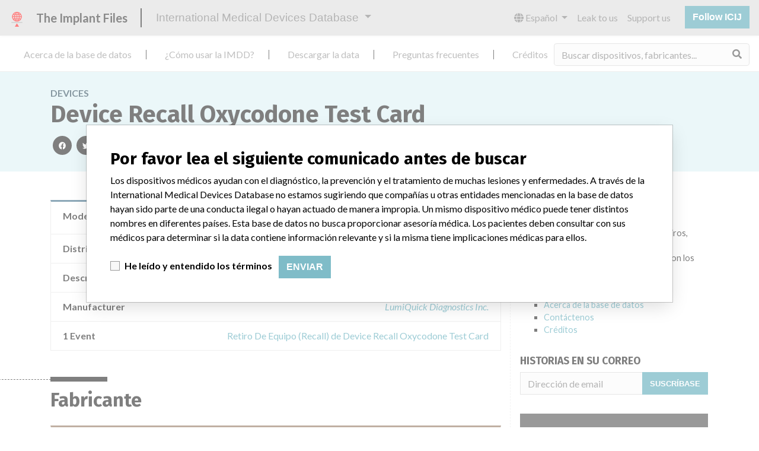

--- FILE ---
content_type: text/html; charset=utf-8
request_url: https://es.medicaldevices.icij.org/devices/usa-device-recall-oxycodone-test-card
body_size: 5804
content:
<!DOCTYPE html>
<html lang="es">
<head>
  <script async src="https://www.googletagmanager.com/gtag/js?id=G-891K1K9CQD"></script>
<script>
  window.dataLayer = window.dataLayer || [];
  function gtag(){dataLayer.push(arguments);}
  gtag('js', new Date());
  gtag('config', 'G-891K1K9CQD');
  gtag('config', 'UA-109005411-1');
</script>

  <meta property="fb:pages" content="99609391511" />
  <meta http-equiv="X-UA-Compatible" content="IE=edge">
  <meta name="viewport" content="width=device-width, initial-scale=1">
  <meta name="csrf-param" content="authenticity_token" />
<meta name="csrf-token" content="gbYuYTMcIwpMSavxXrrEamAPNMQPfOogDwfjdA2_imKqtWassJAhBblphQq6yUMcnQzW7iT48zUlPDKcv-uklg" />
  

  <title>International Medical Devices Database</title>
<meta name="description" content="Explorez plus de 120,000 rappels, alertes et avis de sécurité concernant les dispositifs médicaux, ainsi que leurs liens avec leurs fabricants.">
<meta name="twitter:card" content="summary">
<meta name="twitter:site" content="ICIJ">
<meta name="twitter:image" content="https://es.medicaldevices.icij.org/packs/static/images/CC_RecallDatabase.TShare-0e1be58dc0c40ce41bd5.jpg">
<meta property="og:type" content="article">
<meta property="og:url" content="https://es.medicaldevices.icij.org/devices/usa-device-recall-oxycodone-test-card">
<meta property="og:image" content="https://es.medicaldevices.icij.org/packs/static/images/CC_RecallDatabase.TShare-0e1be58dc0c40ce41bd5.jpg">
<meta property="og:title" content="Votre implant est-il dans la base de données internationale des dispositifs médicaux?">
<meta property="og:description" content="Des pacemakers, des pompes à insuline et bien d&#39;autres. Recherchez des milliers de dispositifs dans la base de données de l&#39;ICIJ.">

  <link rel="apple-touch-icon" sizes="57x57" href="/apple-touch-icon-57x57.png">
  <link rel="apple-touch-icon" sizes="60x60" href="/apple-touch-icon-60x60.png">
  <link rel="apple-touch-icon" sizes="72x72" href="/apple-touch-icon-72x72.png">
  <link rel="apple-touch-icon" sizes="76x76" href="/apple-touch-icon-76x76.png">
  <link rel="apple-touch-icon" sizes="114x114" href="/apple-touch-icon-114x114.png">
  <link rel="apple-touch-icon" sizes="120x120" href="/apple-touch-icon-120x120.png">
  <link rel="apple-touch-icon" sizes="144x144" href="/apple-touch-icon-144x144.png">
  <link rel="apple-touch-icon" sizes="152x152" href="/apple-touch-icon-152x152.png">
  <link rel="apple-touch-icon" sizes="180x180" href="/apple-touch-icon-180x180.png">
  <link rel="icon" type="image/png" href="/favicon-32x32.png" sizes="32x32">
  <link rel="icon" type="image/png" href="/android-chrome-192x192.png" sizes="192x192">
  <link rel="icon" type="image/png" href="/favicon-16x16.png" sizes="16x16">
  <link rel="manifest" href="/packs/manifest.json">
  <link rel="mask-icon" href="/safari-pinned-tab.svg" color="#3b98ab">
  <meta name="msapplication-TileColor" content="#3b98ab">
  <meta name="msapplication-TileImage" content="/mstile-144x144.png">
  <meta name="theme-color" content="#3b98ab">

  <script src="/packs/js/runtime-8d259dea25c51ae88e35.js" defer="defer"></script>
<script src="/packs/js/961-ab70970282ac7c79e003.js" defer="defer"></script>
<script src="/packs/js/application-19b92b5f79f184634a0f.js" defer="defer"></script>
  <link rel="stylesheet" href="/packs/css/application-decbed34.css" media="screen" />
</head>
<body>
  <div class="app" id="app">
    <main-header></main-header>
    <disclaimer-modal></disclaimer-modal>
    <nav class="navbar navbar-expand navbar-light main-nav header-gap border-bottom">
  <div class="collapse navbar-collapse">
    <ul class="navbar-nav mr-auto">
      <li class="main-nav__item nav-item mr-2">
        <a class="nav-link" href="/p/about">Acerca de la base de datos</a>
      </li>
      <li class="main-nav__item nav-item mr-2">
        <a class="nav-link" href="/p/the-database">¿Cómo usar la IMDD?</a>
      </li>
      <li class="main-nav__item nav-item mr-2">
        <a class="nav-link" href="/p/download">Descargar la data</a>
      </li>
      <li class="main-nav__item nav-item mr-2">
        <a class="nav-link" href="/p/faq">Preguntas frecuentes</a>
      </li>
      <li class="main-nav__item nav-item mr-2">
        <a class="nav-link" href="/p/credits">Créditos</a>
      </li>
    </ul>
    <search-form initial-value=""></search-form>
  </div>
</nav>

    <div class="device pb-4">
  <div class="device__heading mb-5 py-4">
    <div class="container">
      <div class="device__heading__breadcrumbs text-uppercase font-weight-bold">
        <a href="/devices">Devices</a>
      </div>
      <h1 class="device__heading__title">
        Device Recall  Oxycodone Test Card
      </h1>
      <sharing-options :values="{&quot;twitter_title&quot;:&quot;¡Acabo de encontrar este dispositivo Device Recall  Oxycodone Test Card en la International Medical Devices Database! #ImplantFiles&quot;,&quot;twitter_media&quot;:null,&quot;facebook_title&quot;:&quot;¿Se encuentra su dispositivo en la International Medical Devices Database?&quot;,&quot;facebook_description&quot;:&quot;Marcapasos, bombas de insulina y más. Explore miles de dispositivos médicos en la base de datos de ICIJ.&quot;,&quot;facebook_media&quot;:null,&quot;email_title&quot;:&quot;Mira los dispositivos médicos que acabo de encontrar en la International Medical Devices Database de ICIJ&quot;,&quot;email_description&quot;:&quot;La base de datos pública de ICIJ, parte de Implant Files, incrementa la transparencia en torno a la industria de dispositivos médicos.&quot;,&quot;title&quot;:&quot;International Medical Devices Database&quot;,&quot;description&quot;:&quot;Explore más de 120,000 registros de retiros, alertas y notificaciones de seguridad de dispositivos médicos y sus conexiones con los fabricantes.&quot;,&quot;media&quot;:&quot;imddb-transparent.jpg&quot;}" direction="row" no-embed></sharing-options>
    </div>
  </div>
  <div class="container">
    <div class="row">
      <div class="col mw-sidebar">
        <div class="card device__card ">
  <ul class="list-group list-group-flush">
        <li class="list-group-item  mw-100">
          <span class="font-weight-bold">
            Modelo / Serial
          </span>
          <div class="float-right font-italic mw-100 d-block">
            <span class="text-truncate d-inline-block mw-100" title="Catalog number: 74044, All lots" v-b-tooltip>
  Catalog number: 74044, All lots
</span>

          </div>
        </li>
        <li class="list-group-item  mw-100">
          <span class="font-weight-bold">
            Distribución
          </span>
          <div class="float-right font-italic mw-100 d-block">
            Distributed in the states of CA, FL, NJ, TX, and NY.
          </div>
        </li>
        <li class="list-group-item  mw-100">
          <span class="font-weight-bold">
            Descripción del producto
          </span>
          <div class="float-right font-italic mw-100 d-block">
            Oxycodone Test Card; || LumiQuick,. || Santa Clara, CA  95054
          </div>
        </li>
      <li class="list-group-item">
        <span class="font-weight-bold">
          Manufacturer
        </span>
        <div class="float-right font-italic mw-100 d-block">
          <a href="/manufacturers/u-s-food-and-drug-administration-lumiquick-diagnostics-inc-lumiquick-diagnostics-inc-2946-scott-blvd-santa-clara-ca-95054-3312">LumiQuick Diagnostics Inc.</a>
        </div>
      </li>
      <li class="list-group-item list-group-truncate">
        <span class="font-weight-bold text-nowrap pr-2">
          1 Event
        </span>
        <paginated-list inline-template>
          <div v-cloak class="list-group-truncate-item">
            <ul class="list-unstyled pl-2">
                <li class="text-truncate">
                  <a title="Retiro De Equipo (Recall) de Device Recall  Oxycodone Test Card" href="/events/usa-device-recall-oxycodone-test-card">Retiro De Equipo (Recall) de Device Recall  Oxycodone Test Card</a>
                </li>
            </ul>
            <div class="text-right">
              <button v-if="canReduce()" @click="reduce" class="btn btn-link btn-sm text-uppercase text-muted">
                {{ $t('card.reduce') }}
              </button>
              <button v-if="hasMore()" @click="next" class="btn btn-link btn-sm text-uppercase font-weight-bold">
                <i class="fas fa-caret-square-down"></i>
                {{ $tc('card.more',  left) }}
              </button>
            </div>
          </div>
        </paginated-list>
      </li>
  </ul>
</div>

        <div class="position-relative my-5">
          <h2 class="ticked-title">
            Fabricante
          </h2>
          <div class="device__manufacturer small mt-4">
            <div class="manufacturer__devices__item">
              <div class="card manufacturer__card ">
    <div class="card-header">
      <h5 class="m-0">
        <a href="/manufacturers/u-s-food-and-drug-administration-lumiquick-diagnostics-inc-lumiquick-diagnostics-inc-2946-scott-blvd-santa-clara-ca-95054-3312">LumiQuick Diagnostics Inc.</a>
      </h5>
    </div>
  <ul class="list-group list-group-flush">
        <li class="list-group-item">
          <span class="font-weight-bold">
            Dirección del fabricante
          </span>
          <div class="float-right font-italic mw-100 d-block">
            LumiQuick Diagnostics Inc., 2946 Scott Blvd, Santa Clara CA 95054-3312
          </div>
        </li>
        <li class="list-group-item">
          <span class="font-weight-bold">
            Empresa matriz del fabricante (2017)
          </span>
          <div class="float-right font-italic mw-100 d-block">
            <a href="/search?f%5Bparent-company%5D=LumiQuick+Diagnostics+Inc.&m=manufacturer">
  LumiQuick Diagnostics Inc.
</a>

          </div>
        </li>
        <li class="list-group-item">
          <span class="font-weight-bold">
            Source
          </span>
          <div class="float-right font-italic mw-100 d-block">
            <abbr title="U.S. Food and Drug Administration" v-b-tooltip>
  USFDA
</abbr>

          </div>
        </li>
  </ul>
</div>

            </div>
          </div>
        </div>
      </div>
      <aside class="sidebar col ">
  <section class="sidebar__section">
    <h3 class="sidebar__section__heading">
      Acerca de la base de datos
    </h3>
    <p>
      Explore más de 120,000 registros de retiros, alertas y notificaciones de seguridad de dispositivos médicos y sus conexiones con los fabricantes.
    </p>
    <ul>
      <li>
        <a href="/p/faq">Preguntas frecuentes</a>
      </li>
      <li>
        <a href="/p/about">Acerca de la base de datos</a>
      </li>
      <li>
        <a href="/p/contact-us">Contáctenos</a>
      </li>
      <li>
        <a href="/p/credits">Créditos</a>
      </li>
    </ul>
  </section>

  <section class="sidebar__section mb-3">
    <h3 class="sidebar__section__heading">
      Historias en su correo
    </h3>
    <sign-up-form no-label horizontal></sign-up-form>
  </section>

  <section class="sidebar__section mb-3">
    <a class="callout-button text-center d-block p-4" href="/p/callout">
  <i class="callout-button__icon far fa-comments fa-4x"></i>
  <p class="callout-button__description mt-4">
    ¿Trabaja en la industria médica? ¿O tiene experiencia con algún dispositivo médico? Nuestra reportería no ha terminado. Queremos oír de usted.
  </p>
  <span class="callout-button__cta d-inline-block btn btn-outline-light rounded-pill">
    ¡Cuéntanos tu historia!
  </span>
</a>
  </section>

  <section class="sidebar__section">
    <h3 class="sidebar__section__heading">
      Aviso
    </h3>
    <p>
      Los dispositivos médicos ayudan con el diagnóstico, la prevención y el tratamiento de muchas lesiones y enfermedades. A través de la International Medical Devices Database no estamos sugiriendo que compañías u otras entidades mencionadas en la base de datos hayan sido parte de una conducta ilegal o hayan actuado de manera impropia. Un mismo dispositivo médico puede tener distintos nombres en diferentes países. Esta base de datos no busca proporcionar asesoría médica. Los pacientes deben consultar con sus médicos para determinar si la data contiene información relevante y si la misma tiene implicaciones médicas para ellos.
    </p>
  </section>

    <section class="sidebar__section">
      <h3 class="sidebar__section__heading">
        Descargar la data
      </h3>
      <p>
        La International Medical Devices Database está bajo la licencia <a href="http://opendatacommons.org/licenses/odbl/1.0/" target="_blank">Open Database License</a> y sus contenidos bajo la licencia  <a href="http://creativecommons.org/licenses/by-sa/3.0/" target="_blank">Creative Commons Attribution-ShareAlike</a> . Al usar esta data, siempre citar al  <a href="https://icij.org" target="_blank">International Consortium of Investigative Journalists</a>. Puede descargar acá una copia de la base de datos.
      </p>
      <a class="btn btn-block btn-outline-primary text-primary" href="/download/icij-imddb-20251103.zip">
        <i class="fa fa-download mr-2"></i>
        Descargar todo (zipped)
</a>    </section>
</aside>

    </div>
  </div>
</div>

    
    <generic-footer version="2.3.2">
      <template slot="left">
          <lang-picker>
    <div class="input-group d-inline-flex w-auto">
      <div class="input-group-prepend">
        <label class="input-group-text" for="input-lang-picker">
          <i class="fas fa-globe"></i>
          <span class="sr-only">Language</span>
        </label>
      </div>
      <select name="lang" id="input-lang-picker" class="custom-select w-auto"><option value="https://medicaldevices.icij.org/devices/usa-device-recall-oxycodone-test-card">English</option>
<option value="https://fr.medicaldevices.icij.org/devices/usa-device-recall-oxycodone-test-card">Français</option>
<option selected="selected" value="https://es.medicaldevices.icij.org/devices/usa-device-recall-oxycodone-test-card">Español</option>
<option value="https://ko.medicaldevices.icij.org/devices/usa-device-recall-oxycodone-test-card">한국어</option></select>
    </div>
  </lang-picker>

      </template>
    </generic-footer>
  </div>
</body>
</html>
